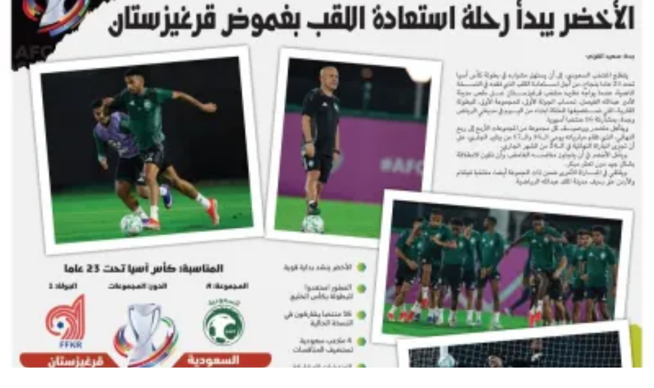

--- FILE ---
content_type: text/html; charset=utf-8
request_url: https://www.google.com/recaptcha/api2/aframe
body_size: 268
content:
<!DOCTYPE HTML><html><head><meta http-equiv="content-type" content="text/html; charset=UTF-8"></head><body><script nonce="yu_WiBdjI70I_4aRO_1BZw">/** Anti-fraud and anti-abuse applications only. See google.com/recaptcha */ try{var clients={'sodar':'https://pagead2.googlesyndication.com/pagead/sodar?'};window.addEventListener("message",function(a){try{if(a.source===window.parent){var b=JSON.parse(a.data);var c=clients[b['id']];if(c){var d=document.createElement('img');d.src=c+b['params']+'&rc='+(localStorage.getItem("rc::a")?sessionStorage.getItem("rc::b"):"");window.document.body.appendChild(d);sessionStorage.setItem("rc::e",parseInt(sessionStorage.getItem("rc::e")||0)+1);localStorage.setItem("rc::h",'1768732560637');}}}catch(b){}});window.parent.postMessage("_grecaptcha_ready", "*");}catch(b){}</script></body></html>